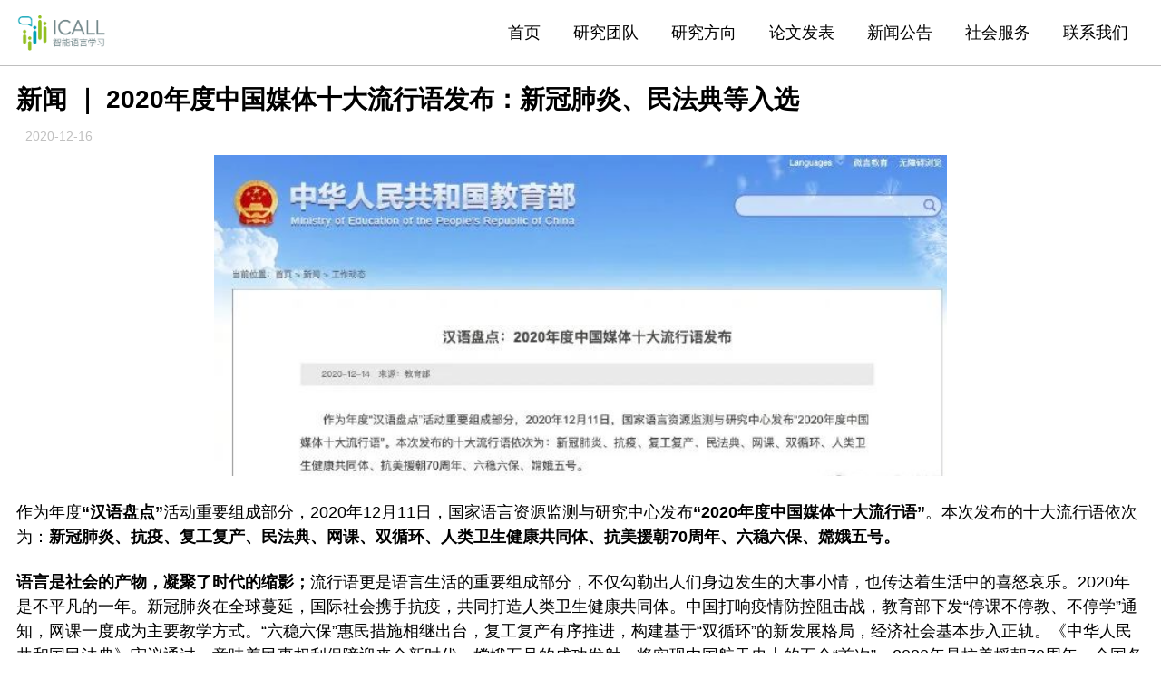

--- FILE ---
content_type: text/html; charset=utf-8
request_url: https://blcuicall.org/news/%E6%96%B0%E9%97%BB-2020%E5%B9%B4%E5%BA%A6%E4%B8%AD%E5%9B%BD%E5%AA%92%E4%BD%93%E5%8D%81%E5%A4%A7%E6%B5%81%E8%A1%8C%E8%AF%AD%E5%8F%91%E5%B8%83
body_size: 6280
content:
<!doctype html>
<!--
  Minimal Mistakes Jekyll Theme 4.24.0 by Michael Rose
  Copyright 2013-2020 Michael Rose - mademistakes.com | @mmistakes
  Free for personal and commercial use under the MIT license
  https://github.com/mmistakes/minimal-mistakes/blob/master/LICENSE
-->
<html lang="zh" class="no-js">

<head>
  <meta charset="utf-8">

<!-- begin _includes/seo.html --><title>新闻 | 2020年度中国媒体十大流行语发布：新冠肺炎、民法典等入选 - 北京语言大学语言监测与智能学习研究组</title>
<meta name="description" content="作为年度“汉语盘点”活动重要组成部分，2020年12月11日，国家语言资源监测与研究中心发布“2020年度中国媒体十大流行语”。本次发布的十大流行语依次为：新冠肺炎、抗疫、复工复产、民法典、网课、双循环、人类卫生健康共同体、抗美援朝70周年、六稳六保、嫦娥五号。">



<meta property="og:type" content="article">
<meta property="og:locale" content="zh_CN">
<meta property="og:site_name" content="北京语言大学语言监测与智能学习研究组">
<meta property="og:title" content="新闻 | 2020年度中国媒体十大流行语发布：新冠肺炎、民法典等入选">
<meta property="og:url" content="https://blcuicall.github.io/news/%E6%96%B0%E9%97%BB-2020%E5%B9%B4%E5%BA%A6%E4%B8%AD%E5%9B%BD%E5%AA%92%E4%BD%93%E5%8D%81%E5%A4%A7%E6%B5%81%E8%A1%8C%E8%AF%AD%E5%8F%91%E5%B8%83">


  <meta property="og:description" content="作为年度“汉语盘点”活动重要组成部分，2020年12月11日，国家语言资源监测与研究中心发布“2020年度中国媒体十大流行语”。本次发布的十大流行语依次为：新冠肺炎、抗疫、复工复产、民法典、网课、双循环、人类卫生健康共同体、抗美援朝70周年、六稳六保、嫦娥五号。">







  <meta property="article:published_time" content="2020-12-16T00:00:00+08:00">






<link rel="canonical" href="https://blcuicall.github.io/news/%E6%96%B0%E9%97%BB-2020%E5%B9%B4%E5%BA%A6%E4%B8%AD%E5%9B%BD%E5%AA%92%E4%BD%93%E5%8D%81%E5%A4%A7%E6%B5%81%E8%A1%8C%E8%AF%AD%E5%8F%91%E5%B8%83">




<script type="application/ld+json">
  {
    "@context": "https://schema.org",
    
      "@type": "Person",
      "name": null,
      "url": "https://blcuicall.github.io/"
    
  }
</script>







<!-- end _includes/seo.html -->






<!-- https://t.co/dKP3o1e -->
<meta name="viewport" content="width=device-width, initial-scale=1.0">

<script>
  document.documentElement.className = document.documentElement.className.replace(/\bno-js\b/g, '') + ' js ';
</script>

<!-- For all browsers -->
<link rel="stylesheet" href="/assets/css/main.css">
<link rel="preload" href="https://cdn.jsdelivr.net/npm/@fortawesome/fontawesome-free@5/css/all.min.css" as="style"
  onload="this.onload=null;this.rel='stylesheet'">
<noscript>
  <link rel="stylesheet" href="https://cdn.jsdelivr.net/npm/@fortawesome/fontawesome-free@5/css/all.min.css">
</noscript>


  <link rel="apple-touch-icon" sizes="180x180" href="/assets/images/apple-touch-icon.png">
<link rel="icon" type="image/png" sizes="32x32" href="/assets/images/favicon-32x32.png">
<link rel="icon" type="image/png" sizes="16x16" href="/assets/images/favicon-16x16.png">
<link rel="manifest" href="/assets/images/site.webmanifest">
<link rel="mask-icon" href="/assets/images/safari-pinned-tab.svg" color="#5bbad5">
<link rel="shortcut icon" href="/assets/images/favicon.ico">
<meta name="msapplication-TileColor" content="#da532c">
<meta name="msapplication-config" content="/assets/images/browserconfig.xml">
<meta name="theme-color" content="#ffffff">
  
</head>

<body
  class="layout--splash wide">
  <nav class="skip-links">
  <ul>
    <li><a href="#site-nav" class="screen-reader-shortcut">转到主导航栏</a></li>
    <li><a href="#main" class="screen-reader-shortcut">转到内容</a></li>
    <li><a href="#footer" class="screen-reader-shortcut">转到底部</a></li>
  </ul>
</nav>

  <!--[if lt IE 9]>
<div class="notice--danger align-center" style="margin: 0;">You are using an <strong>outdated</strong> browser. Please <a href="https://browsehappy.com/">upgrade your browser</a> to improve your experience.</div>
<![endif]-->

  

<div class="masthead">
  <div class="masthead__inner-wrap">
    <div class="masthead__menu">
      <nav id="site-nav" class="greedy-nav">
        
          <a class="site-logo" href="/"><img src="/assets/images/blcuicall.png" alt=" "></a>
        
        <a class="site-title" href="/">
           
          
        </a>
        <ul class="visible-links"><li class="masthead__menu-item">
              <a href="/">首页</a>
            </li><li class="masthead__menu-item">
              <a href="/group/">研究团队</a>
            </li><li class="masthead__menu-item">
              <a href="/research/">研究方向</a>
            </li><li class="masthead__menu-item">
              <a href="/publications/">论文发表</a>
            </li><li class="masthead__menu-item">
              <a href="/news/">新闻公告</a>
            </li><li class="masthead__menu-item">
              <a href="/services/">社会服务</a>
            </li><li class="masthead__menu-item">
              <a href="/contact/">联系我们</a>
            </li></ul>
        
        <button class="greedy-nav__toggle hidden" type="button">
          <span class="visually-hidden">切换菜单</span>
          <div class="navicon"></div>
        </button>
        <ul class="hidden-links hidden"></ul>
      </nav>
    </div>
  </div>
</div>


  <div class="initial-content">
    

<div id="main" role="main">
  <article class="splash" itemscope itemtype="https://schema.org/CreativeWork">
    <meta itemprop="headline" content="新闻 | 2020年度中国媒体十大流行语发布：新冠肺炎、民法典等入选">
    <meta itemprop="description" content="作为年度“汉语盘点”活动重要组成部分，2020年12月11日，国家语言资源监测与研究中心发布“2020年度中国媒体十大流行语”。本次发布的十大流行语依次为：新冠肺炎、抗疫、复工复产、民法典、网课、双循环、人类卫生健康共同体、抗美援朝70周年、六稳六保、嫦娥五号。">
    <meta itemprop="datePublished" content="2020-12-16T00:00:00+08:00">
    

    <section class="page__content" itemprop="text">
      <div style="margin:20px;"></div>

<h1 id="新闻--2020年度中国媒体十大流行语发布新冠肺炎民法典等入选">新闻 ｜ 2020年度中国媒体十大流行语发布：新冠肺炎、民法典等入选</h1>

<div style="color:#C0C0C0; font-size:14px; margin:10px;"> 2020-12-16 </div>

<center>
    <img src="/assets/images/2020流行语.png" width="65%" />
</center>

<p><br />
作为年度<strong>“汉语盘点”</strong>活动重要组成部分，2020年12月11日，国家语言资源监测与研究中心发布<strong>“2020年度中国媒体十大流行语”</strong>。本次发布的十大流行语依次为：<strong>新冠肺炎、抗疫、复工复产、民法典、网课、双循环、人类卫生健康共同体、抗美援朝70周年、六稳六保、嫦娥五号。</strong></p>

<p><strong>语言是社会的产物，凝聚了时代的缩影；</strong>流行语更是语言生活的重要组成部分，不仅勾勒出人们身边发生的大事小情，也传达着生活中的喜怒哀乐。2020年是不平凡的一年。新冠肺炎在全球蔓延，国际社会携手抗疫，共同打造人类卫生健康共同体。中国打响疫情防控阻击战，教育部下发“停课不停教、不停学”通知，网课一度成为主要教学方式。“六稳六保”惠民措施相继出台，复工复产有序推进，构建基于“双循环”的新发展格局，经济社会基本步入正轨。《中华人民共和国民法典》审议通过，意味着民事权利保障迎来全新时代。嫦娥五号的成功发射，将实现中国航天史上的五个“首次”。2020年是抗美援朝70周年，全国各地开展致敬抗美援朝老兵的慰问活动，以此表达对老兵最崇高的敬意和最真挚的祝福。2020年度中国媒体流行语记录了这一切。</p>

<p>“2020年度中国媒体十大流行语”是基于国家语言资源监测语料库，利用语言信息处理技术，经由北京语言大学<strong>语言监测与智能学习研究小组</strong>后期处理提取、筛选而获得的。<strong>语料来源于2020年1月1日至11月底国内15家报纸、12个电视台和7个电台的节目、2个门户网站，数据规模10余亿字次，代表了中国主流媒体的关注焦点。</strong></p>

<center>
    <h3> “2020年度中国媒体十大流行语”解读 </h3> 
</center>

<center>
    <h5> 一、新冠肺炎 </h5> 
</center>

<p>2019年底，不明原因的病毒性肺炎疫情出现。2020年1月9日，这种病毒性肺炎病原体被初步判定为新型冠状病毒，媒体开始使用“新型冠状病毒肺炎”，简称“新冠肺炎”。2月11日，世界卫生组织宣布将新型冠状病毒感染的肺炎命名为“COVID-19”。新冠肺炎在世界蔓延，给全球经济、社会生活带来深刻影响：不少企业停工停产，旅游等服务业受到严重冲击；新的工作和生活方式不断出现，社会面貌加速改变。</p>

<center>
    <img src="/assets/images/2020流行语2.png" width="65%" />
</center>

<center>
    <h5> 二、抗疫 </h5> 
</center>

<p>2019年底，新冠肺炎疫情出现并逐渐蔓延，疫情防控阻击战在全国迅速打响。党和政府汇集全国资源，采取最全面、最严格的防控举措抗击疫情；医护人员纷纷请愿，奔赴一线；建筑工人夜以继日，努力奋战，用时13天建成雷神山医院；广大民众积极配合，佩戴口罩，减少外出和聚集成为生活常态。国际上，很多国家相互支援，合作抗疫，分享抗疫经验，为全球公共卫生安全作出各自的贡献。</p>

<center>
    <img src="/assets/images/2020流行语3.jpeg" width="65%" />
</center>

<center>
    <h5> 三、复工复产 </h5> 
</center>

<p>2020年2月3日，中央提出“要在做好防控工作的前提下，全力支持和组织推动各类生产企业复工复产”。全国各地陆续吹响复工复产号角，因疫情按下“暂停键”的中国经济逐步重启。3月4日，中央强调“根据疫情分区分级推进复工复产”。4月8日，中央首次提出“全面推进复工复产”，复工复产按下“快进键”。4月17日，中央政治局召开会议，指出“全国复工复产正在逐步接近或达到正常水平”。</p>

<center>
    <img src="/assets/images/2020流行语4.jpeg" width="65%" />
</center>

<center>
    <h5> 四、民法典 </h5> 
</center>

<p>2020年5月28日，十三届全国人大三次会议审议通过《中华人民共和国民法典》，自2021年1月1日起施行。这是新中国成立以来第一部以“法典”命名的法律，是目前最长的、拥有法律条文最多的法律，开创了我国法典编纂立法的先河，对推动国家治理体系和治理能力现代化，推进新时代改革开放和社会主义现代化建设，具有重大深远意义。</p>

<center>
    <img src="/assets/images/2020流行语5.png" width="65%" />
</center>

<center>
    <h5> 五、网课 </h5> 
</center>

<p>2020年1月底，面对新冠肺炎疫情的复杂严峻形势，教育部下发通知，要求2020年春季学期延期开学。为保障“停课不停教、不停学”，各级教育部门紧急动员，协调开放线上优质教育资源。与此同时，大中小学纷纷将课堂搬到网上，开启网上课堂模式。网课一度成为师生交流主要途径，上网课成为疫情防控形势下的教学新常态。</p>

<center>
    <img src="/assets/images/2020流行语6.jpeg" width="65%" />
</center>

<center>
    <h5> 六、双循环 </h5> 
</center>

<p>2020年5月14日，中央首次提出“构建国内国际双循环相互促进的新发展格局”。5月下旬的“两会”期间，习近平总书记再次强调要“逐步形成以国内大循环为主体、国内国际双循环相互促进的新发展格局”。十九届五中全会通过《中共中央关于制定国民经济和社会发展第十四个五年规划和二〇三五年远景目标的建议》，将“加快构建以国内大循环为主体、国内国际双循环相互促进的新发展格局”纳入其中。构建基于“双循环”的新发展格局是党中央在国内外环境发生显著变化的大背景下，推动我国开放型经济向更高层次发展的重大战略部署。</p>

<center>
    <img src="/assets/images/2020流行语7.jpeg" width="50%" />
</center>

<center>
    <h5> 七、人类卫生健康共同体 </h5> 
</center>

<p>2020年3月21日，习近平总书记致电法国总统马克龙，首次提出“人类卫生健康共同体”这一理念。此后，习近平总书记在向多国领导人就新冠肺炎疫情致慰问电时发出“打造人类卫生健康共同体”的倡议与主张。5月18日，习近平总书记在第73届世界卫生大会视频会议开幕式致辞中正式提出共同构建“人类卫生健康共同体”的中国主张，呼吁共同佑护各国人民生命和健康，共同佑护人类共同的地球家园，共同构建人类卫生健康共同体。</p>

<center>
    <img src="/assets/images/2020流行语8.jpeg" width="65%" />
</center>

<center>
    <h5> 八、抗美援朝70周年 </h5> 
</center>

<p>2020年是中国人民志愿军抗美援朝出国作战70周年。回望70年前，为保卫和平、反抗侵略，中国毅然作出抗美援朝、保家卫国的历史性决策，中国人民志愿军高举正义旗帜，雄赳赳，气昂昂，跨过鸭绿江，同朝鲜人民和军队一道，舍生忘死、浴血奋战，创造以弱胜强的战争奇迹，为世界和平和人类进步事业作出巨大贡献。抗美援朝战争的伟大胜利，是中国人民站起来后屹立于世界东方的宣言书，是中华民族走向伟大复兴的重要里程碑，对中国和世界都有着重大深远意义。</p>

<center>
    <img src="/assets/images/2020流行语9.jpeg" width="65%" />
</center>

<center>
    <h5> 九、六稳六保 </h5> 
</center>

<p>“六稳”是指稳就业、稳金融、稳外贸、稳外资、稳投资、稳预期工作；“六保”是指保居民就业、保基本民生、保市场主体、保粮食能源安全、保产业链供应链稳定、保基层运转。2018年，面对复杂的内外部经济环境，中央经济工作会议首次提出“六稳”方针。2020年4月，在突如其来的疫情冲击、外部不确定性持续上升的情况下，中央又提出“六保”新任务。“六稳”是大局，“六保”是前提。从“六稳”到“六保”，体现了稳中求进、危中寻机的战略定力；彰显了稳住经济基本盘，兜住民生底线的深刻内涵。</p>

<center>
    <img src="/assets/images/2020流行语10.png" width="50%" />
</center>

<center>
    <h5> 十、嫦娥五号 </h5> 
</center>

<p>2020年11月24日，长征五号运载火箭携嫦娥五号月球探测器发射升空，开启我国首次地外天体采样返回之旅。12月1日，嫦娥五号成功着陆月球预选着陆区，并传回着陆影像图。12月2日，嫦娥五号完成月球钻取采样及封装。这是我国探月工程第六次任务，是“绕、落、回”三步走整体规划的收官之作，是未来月球探测的奠基之作。嫦娥五号任务的顺利完成，将有望实现中国航天史上的五个“首次”：地外天体的采样与封装；地外天体的起飞；月球轨道交会对接；携带样品高速地球再入；样品的存储、分析和研究。</p>

<center>
    <img src="/assets/images/2020流行语11.jpeg" width="65%" />
</center>

    </section>
  </article>
</div>

  </div>

  

  <div id="footer" class="page__footer">
    <footer>
      <!-- start custom footer snippets -->

<!-- end custom footer snippets -->
      <div class="page__footer-follow">
  <ul class="social-icons">
    
      <li><strong></strong></li>
    

    

    
  </ul>
</div>

<div class="page__footer-copyright">&copy; 2025 北京语言大学语言监测与智能学习研究组</div>
<!-- <div class="page__footer-copyright">&copy; 2025 北京语言大学语言监测与智能学习研究组. Powered by <a
    href="https://jekyllrb.com" rel="nofollow">Jekyll</a> &amp; <a
    href="https://mademistakes.com/work/minimal-mistakes-jekyll-theme/" rel="nofollow">Minimal
    Mistakes</a>.</div> -->

    </footer>
  </div>

  
<script src="/assets/js/main.min.js"></script>









<script src="https://polyfill.io/v3/polyfill.min.js?features=es6"></script>
<script id="MathJax-script" defer src="https://cdn.jsdelivr.net/npm/mathjax@3/es5/tex-mml-chtml.js">
</script>

</body>

</html>